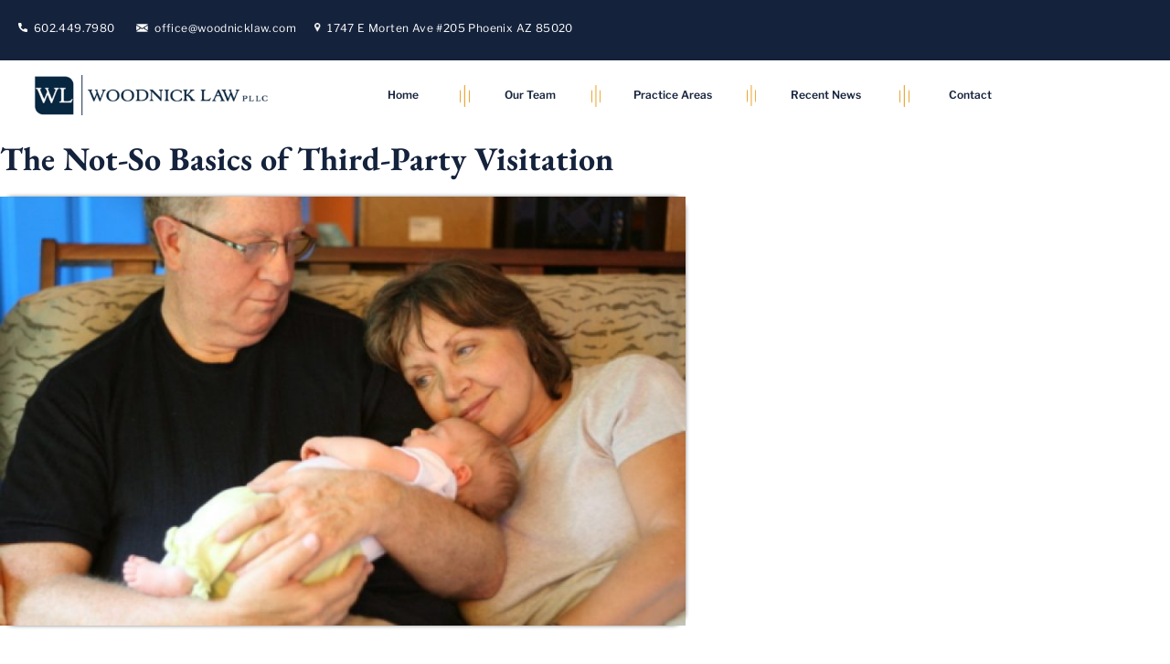

--- FILE ---
content_type: text/html; charset=UTF-8
request_url: https://woodnicklaw.com/the-not-so-basics-of-third-party-visitation/
body_size: 18889
content:
<!doctype html><html lang="en-US"><head><script data-no-optimize="1">var litespeed_docref=sessionStorage.getItem("litespeed_docref");litespeed_docref&&(Object.defineProperty(document,"referrer",{get:function(){return litespeed_docref}}),sessionStorage.removeItem("litespeed_docref"));</script> <meta charset="UTF-8"><meta name="viewport" content="width=device-width, initial-scale=1"><link rel="profile" href="https://gmpg.org/xfn/11"><title>The Not-So Basics of Third-Party Visitation &#8211; woodnicklaw.com</title><meta name='robots' content='max-image-preview:large' /><link rel='dns-prefetch' href='//www.googletagmanager.com' /><link rel="alternate" type="application/rss+xml" title="woodnicklaw.com &raquo; Feed" href="https://woodnicklaw.com/feed/" /><link rel="alternate" title="oEmbed (JSON)" type="application/json+oembed" href="https://woodnicklaw.com/wp-json/oembed/1.0/embed?url=https%3A%2F%2Fwoodnicklaw.com%2Fthe-not-so-basics-of-third-party-visitation%2F" /><link rel="alternate" title="oEmbed (XML)" type="text/xml+oembed" href="https://woodnicklaw.com/wp-json/oembed/1.0/embed?url=https%3A%2F%2Fwoodnicklaw.com%2Fthe-not-so-basics-of-third-party-visitation%2F&#038;format=xml" /><style id='wp-img-auto-sizes-contain-inline-css'>img:is([sizes=auto i],[sizes^="auto," i]){contain-intrinsic-size:3000px 1500px}
/*# sourceURL=wp-img-auto-sizes-contain-inline-css */</style><link data-optimized="2" rel="stylesheet" href="https://woodnicklaw.com/wp-content/litespeed/css/c39092b87223e4aa228a65f757147fe0.css?ver=b926d" /><style id='classic-theme-styles-inline-css'>/*! This file is auto-generated */
.wp-block-button__link{color:#fff;background-color:#32373c;border-radius:9999px;box-shadow:none;text-decoration:none;padding:calc(.667em + 2px) calc(1.333em + 2px);font-size:1.125em}.wp-block-file__button{background:#32373c;color:#fff;text-decoration:none}
/*# sourceURL=/wp-includes/css/classic-themes.min.css */</style><style id='global-styles-inline-css'>:root{--wp--preset--aspect-ratio--square: 1;--wp--preset--aspect-ratio--4-3: 4/3;--wp--preset--aspect-ratio--3-4: 3/4;--wp--preset--aspect-ratio--3-2: 3/2;--wp--preset--aspect-ratio--2-3: 2/3;--wp--preset--aspect-ratio--16-9: 16/9;--wp--preset--aspect-ratio--9-16: 9/16;--wp--preset--color--black: #000000;--wp--preset--color--cyan-bluish-gray: #abb8c3;--wp--preset--color--white: #ffffff;--wp--preset--color--pale-pink: #f78da7;--wp--preset--color--vivid-red: #cf2e2e;--wp--preset--color--luminous-vivid-orange: #ff6900;--wp--preset--color--luminous-vivid-amber: #fcb900;--wp--preset--color--light-green-cyan: #7bdcb5;--wp--preset--color--vivid-green-cyan: #00d084;--wp--preset--color--pale-cyan-blue: #8ed1fc;--wp--preset--color--vivid-cyan-blue: #0693e3;--wp--preset--color--vivid-purple: #9b51e0;--wp--preset--gradient--vivid-cyan-blue-to-vivid-purple: linear-gradient(135deg,rgb(6,147,227) 0%,rgb(155,81,224) 100%);--wp--preset--gradient--light-green-cyan-to-vivid-green-cyan: linear-gradient(135deg,rgb(122,220,180) 0%,rgb(0,208,130) 100%);--wp--preset--gradient--luminous-vivid-amber-to-luminous-vivid-orange: linear-gradient(135deg,rgb(252,185,0) 0%,rgb(255,105,0) 100%);--wp--preset--gradient--luminous-vivid-orange-to-vivid-red: linear-gradient(135deg,rgb(255,105,0) 0%,rgb(207,46,46) 100%);--wp--preset--gradient--very-light-gray-to-cyan-bluish-gray: linear-gradient(135deg,rgb(238,238,238) 0%,rgb(169,184,195) 100%);--wp--preset--gradient--cool-to-warm-spectrum: linear-gradient(135deg,rgb(74,234,220) 0%,rgb(151,120,209) 20%,rgb(207,42,186) 40%,rgb(238,44,130) 60%,rgb(251,105,98) 80%,rgb(254,248,76) 100%);--wp--preset--gradient--blush-light-purple: linear-gradient(135deg,rgb(255,206,236) 0%,rgb(152,150,240) 100%);--wp--preset--gradient--blush-bordeaux: linear-gradient(135deg,rgb(254,205,165) 0%,rgb(254,45,45) 50%,rgb(107,0,62) 100%);--wp--preset--gradient--luminous-dusk: linear-gradient(135deg,rgb(255,203,112) 0%,rgb(199,81,192) 50%,rgb(65,88,208) 100%);--wp--preset--gradient--pale-ocean: linear-gradient(135deg,rgb(255,245,203) 0%,rgb(182,227,212) 50%,rgb(51,167,181) 100%);--wp--preset--gradient--electric-grass: linear-gradient(135deg,rgb(202,248,128) 0%,rgb(113,206,126) 100%);--wp--preset--gradient--midnight: linear-gradient(135deg,rgb(2,3,129) 0%,rgb(40,116,252) 100%);--wp--preset--font-size--small: 13px;--wp--preset--font-size--medium: 20px;--wp--preset--font-size--large: 36px;--wp--preset--font-size--x-large: 42px;--wp--preset--spacing--20: 0.44rem;--wp--preset--spacing--30: 0.67rem;--wp--preset--spacing--40: 1rem;--wp--preset--spacing--50: 1.5rem;--wp--preset--spacing--60: 2.25rem;--wp--preset--spacing--70: 3.38rem;--wp--preset--spacing--80: 5.06rem;--wp--preset--shadow--natural: 6px 6px 9px rgba(0, 0, 0, 0.2);--wp--preset--shadow--deep: 12px 12px 50px rgba(0, 0, 0, 0.4);--wp--preset--shadow--sharp: 6px 6px 0px rgba(0, 0, 0, 0.2);--wp--preset--shadow--outlined: 6px 6px 0px -3px rgb(255, 255, 255), 6px 6px rgb(0, 0, 0);--wp--preset--shadow--crisp: 6px 6px 0px rgb(0, 0, 0);}:where(.is-layout-flex){gap: 0.5em;}:where(.is-layout-grid){gap: 0.5em;}body .is-layout-flex{display: flex;}.is-layout-flex{flex-wrap: wrap;align-items: center;}.is-layout-flex > :is(*, div){margin: 0;}body .is-layout-grid{display: grid;}.is-layout-grid > :is(*, div){margin: 0;}:where(.wp-block-columns.is-layout-flex){gap: 2em;}:where(.wp-block-columns.is-layout-grid){gap: 2em;}:where(.wp-block-post-template.is-layout-flex){gap: 1.25em;}:where(.wp-block-post-template.is-layout-grid){gap: 1.25em;}.has-black-color{color: var(--wp--preset--color--black) !important;}.has-cyan-bluish-gray-color{color: var(--wp--preset--color--cyan-bluish-gray) !important;}.has-white-color{color: var(--wp--preset--color--white) !important;}.has-pale-pink-color{color: var(--wp--preset--color--pale-pink) !important;}.has-vivid-red-color{color: var(--wp--preset--color--vivid-red) !important;}.has-luminous-vivid-orange-color{color: var(--wp--preset--color--luminous-vivid-orange) !important;}.has-luminous-vivid-amber-color{color: var(--wp--preset--color--luminous-vivid-amber) !important;}.has-light-green-cyan-color{color: var(--wp--preset--color--light-green-cyan) !important;}.has-vivid-green-cyan-color{color: var(--wp--preset--color--vivid-green-cyan) !important;}.has-pale-cyan-blue-color{color: var(--wp--preset--color--pale-cyan-blue) !important;}.has-vivid-cyan-blue-color{color: var(--wp--preset--color--vivid-cyan-blue) !important;}.has-vivid-purple-color{color: var(--wp--preset--color--vivid-purple) !important;}.has-black-background-color{background-color: var(--wp--preset--color--black) !important;}.has-cyan-bluish-gray-background-color{background-color: var(--wp--preset--color--cyan-bluish-gray) !important;}.has-white-background-color{background-color: var(--wp--preset--color--white) !important;}.has-pale-pink-background-color{background-color: var(--wp--preset--color--pale-pink) !important;}.has-vivid-red-background-color{background-color: var(--wp--preset--color--vivid-red) !important;}.has-luminous-vivid-orange-background-color{background-color: var(--wp--preset--color--luminous-vivid-orange) !important;}.has-luminous-vivid-amber-background-color{background-color: var(--wp--preset--color--luminous-vivid-amber) !important;}.has-light-green-cyan-background-color{background-color: var(--wp--preset--color--light-green-cyan) !important;}.has-vivid-green-cyan-background-color{background-color: var(--wp--preset--color--vivid-green-cyan) !important;}.has-pale-cyan-blue-background-color{background-color: var(--wp--preset--color--pale-cyan-blue) !important;}.has-vivid-cyan-blue-background-color{background-color: var(--wp--preset--color--vivid-cyan-blue) !important;}.has-vivid-purple-background-color{background-color: var(--wp--preset--color--vivid-purple) !important;}.has-black-border-color{border-color: var(--wp--preset--color--black) !important;}.has-cyan-bluish-gray-border-color{border-color: var(--wp--preset--color--cyan-bluish-gray) !important;}.has-white-border-color{border-color: var(--wp--preset--color--white) !important;}.has-pale-pink-border-color{border-color: var(--wp--preset--color--pale-pink) !important;}.has-vivid-red-border-color{border-color: var(--wp--preset--color--vivid-red) !important;}.has-luminous-vivid-orange-border-color{border-color: var(--wp--preset--color--luminous-vivid-orange) !important;}.has-luminous-vivid-amber-border-color{border-color: var(--wp--preset--color--luminous-vivid-amber) !important;}.has-light-green-cyan-border-color{border-color: var(--wp--preset--color--light-green-cyan) !important;}.has-vivid-green-cyan-border-color{border-color: var(--wp--preset--color--vivid-green-cyan) !important;}.has-pale-cyan-blue-border-color{border-color: var(--wp--preset--color--pale-cyan-blue) !important;}.has-vivid-cyan-blue-border-color{border-color: var(--wp--preset--color--vivid-cyan-blue) !important;}.has-vivid-purple-border-color{border-color: var(--wp--preset--color--vivid-purple) !important;}.has-vivid-cyan-blue-to-vivid-purple-gradient-background{background: var(--wp--preset--gradient--vivid-cyan-blue-to-vivid-purple) !important;}.has-light-green-cyan-to-vivid-green-cyan-gradient-background{background: var(--wp--preset--gradient--light-green-cyan-to-vivid-green-cyan) !important;}.has-luminous-vivid-amber-to-luminous-vivid-orange-gradient-background{background: var(--wp--preset--gradient--luminous-vivid-amber-to-luminous-vivid-orange) !important;}.has-luminous-vivid-orange-to-vivid-red-gradient-background{background: var(--wp--preset--gradient--luminous-vivid-orange-to-vivid-red) !important;}.has-very-light-gray-to-cyan-bluish-gray-gradient-background{background: var(--wp--preset--gradient--very-light-gray-to-cyan-bluish-gray) !important;}.has-cool-to-warm-spectrum-gradient-background{background: var(--wp--preset--gradient--cool-to-warm-spectrum) !important;}.has-blush-light-purple-gradient-background{background: var(--wp--preset--gradient--blush-light-purple) !important;}.has-blush-bordeaux-gradient-background{background: var(--wp--preset--gradient--blush-bordeaux) !important;}.has-luminous-dusk-gradient-background{background: var(--wp--preset--gradient--luminous-dusk) !important;}.has-pale-ocean-gradient-background{background: var(--wp--preset--gradient--pale-ocean) !important;}.has-electric-grass-gradient-background{background: var(--wp--preset--gradient--electric-grass) !important;}.has-midnight-gradient-background{background: var(--wp--preset--gradient--midnight) !important;}.has-small-font-size{font-size: var(--wp--preset--font-size--small) !important;}.has-medium-font-size{font-size: var(--wp--preset--font-size--medium) !important;}.has-large-font-size{font-size: var(--wp--preset--font-size--large) !important;}.has-x-large-font-size{font-size: var(--wp--preset--font-size--x-large) !important;}
:where(.wp-block-post-template.is-layout-flex){gap: 1.25em;}:where(.wp-block-post-template.is-layout-grid){gap: 1.25em;}
:where(.wp-block-term-template.is-layout-flex){gap: 1.25em;}:where(.wp-block-term-template.is-layout-grid){gap: 1.25em;}
:where(.wp-block-columns.is-layout-flex){gap: 2em;}:where(.wp-block-columns.is-layout-grid){gap: 2em;}
:root :where(.wp-block-pullquote){font-size: 1.5em;line-height: 1.6;}
/*# sourceURL=global-styles-inline-css */</style> <script type="litespeed/javascript" data-src="https://woodnicklaw.com/wp-includes/js/jquery/jquery.min.js" id="jquery-core-js"></script> 
 <script type="litespeed/javascript" data-src="https://www.googletagmanager.com/gtag/js?id=G-CGQF52ERY0" id="google_gtagjs-js"></script> <script id="google_gtagjs-js-after" type="litespeed/javascript">window.dataLayer=window.dataLayer||[];function gtag(){dataLayer.push(arguments)}
gtag("set","linker",{"domains":["woodnicklaw.com"]});gtag("js",new Date());gtag("set","developer_id.dZTNiMT",!0);gtag("config","G-CGQF52ERY0")</script> <link rel="https://api.w.org/" href="https://woodnicklaw.com/wp-json/" /><link rel="alternate" title="JSON" type="application/json" href="https://woodnicklaw.com/wp-json/wp/v2/posts/13546" /><link rel="EditURI" type="application/rsd+xml" title="RSD" href="https://woodnicklaw.com/xmlrpc.php?rsd" /><meta name="generator" content="WordPress 6.9" /><link rel="canonical" href="https://woodnicklaw.com/the-not-so-basics-of-third-party-visitation/" /><link rel='shortlink' href='https://woodnicklaw.com/?p=13546' /><meta name="generator" content="Site Kit by Google 1.170.0" /><meta name="generator" content="Elementor 3.34.1; features: additional_custom_breakpoints; settings: css_print_method-external, google_font-enabled, font_display-auto"><style>.e-con.e-parent:nth-of-type(n+4):not(.e-lazyloaded):not(.e-no-lazyload),
				.e-con.e-parent:nth-of-type(n+4):not(.e-lazyloaded):not(.e-no-lazyload) * {
					background-image: none !important;
				}
				@media screen and (max-height: 1024px) {
					.e-con.e-parent:nth-of-type(n+3):not(.e-lazyloaded):not(.e-no-lazyload),
					.e-con.e-parent:nth-of-type(n+3):not(.e-lazyloaded):not(.e-no-lazyload) * {
						background-image: none !important;
					}
				}
				@media screen and (max-height: 640px) {
					.e-con.e-parent:nth-of-type(n+2):not(.e-lazyloaded):not(.e-no-lazyload),
					.e-con.e-parent:nth-of-type(n+2):not(.e-lazyloaded):not(.e-no-lazyload) * {
						background-image: none !important;
					}
				}</style><link rel="icon" href="https://woodnicklaw.com/wp-content/uploads/2021/06/favicon-150x150.png" sizes="32x32" /><link rel="icon" href="https://woodnicklaw.com/wp-content/uploads/2021/06/favicon.png" sizes="192x192" /><link rel="apple-touch-icon" href="https://woodnicklaw.com/wp-content/uploads/2021/06/favicon.png" /><meta name="msapplication-TileImage" content="https://woodnicklaw.com/wp-content/uploads/2021/06/favicon.png" /></head><body class="wp-singular post-template-default single single-post postid-13546 single-format-standard wp-theme-hello-elementor elementor-default elementor-kit-5 elementor-page-13575"><a class="skip-link screen-reader-text" href="#content">Skip to content</a><header data-elementor-type="header" data-elementor-id="264" class="elementor elementor-264 elementor-location-header" data-elementor-post-type="elementor_library"><section class="elementor-section elementor-top-section elementor-element elementor-element-e664045 elementor-hidden-phone elementor-reverse-tablet elementor-reverse-mobile elementor-section-boxed elementor-section-height-default elementor-section-height-default" data-id="e664045" data-element_type="section" data-settings="{&quot;background_background&quot;:&quot;classic&quot;}"><div class="elementor-container elementor-column-gap-default"><div class="elementor-column elementor-col-100 elementor-top-column elementor-element elementor-element-56f9af6" data-id="56f9af6" data-element_type="column"><div class="elementor-widget-wrap elementor-element-populated"><section class="elementor-section elementor-inner-section elementor-element elementor-element-28637f3 elementor-section-boxed elementor-section-height-default elementor-section-height-default" data-id="28637f3" data-element_type="section"><div class="elementor-container elementor-column-gap-default"><div class="elementor-column elementor-col-50 elementor-inner-column elementor-element elementor-element-8a9bcfe elementor-hidden-phone" data-id="8a9bcfe" data-element_type="column"><div class="elementor-widget-wrap elementor-element-populated"><div class="elementor-element elementor-element-2b69151 elementor-widget elementor-widget-text-editor" data-id="2b69151" data-element_type="widget" data-widget_type="text-editor.default"><div class="elementor-widget-container"><p><img data-lazyloaded="1" src="[data-uri]" class="alignnone wp-image-224" data-src="https://woodnicklaw.com/wp-content/uploads/2021/07/PhoneIcon.png" alt="" width="10" height="10" />  602.449.7980       <img data-lazyloaded="1" src="[data-uri]" class="alignnone wp-image-223" data-src="https://woodnicklaw.com/wp-content/uploads/2021/07/MailIcon.png" alt="" width="13" height="9" />  <a href="/cdn-cgi/l/email-protection" class="__cf_email__" data-cfemail="523d34343b313712253d3d363c3b31393e33257c313d3f">[email&#160;protected]</a>      <img data-lazyloaded="1" src="[data-uri]" class="alignnone wp-image-13638" data-src="https://woodnicklaw.com/wp-content/uploads/2021/07/Location.png" alt="" width="7" height="10" data-wp-editing="1" />  1747 E Morten Ave #205 Phoenix AZ 85020</p></div></div></div></div><div class="elementor-column elementor-col-50 elementor-inner-column elementor-element elementor-element-d072fee" data-id="d072fee" data-element_type="column"><div class="elementor-widget-wrap"></div></div></div></section></div></div></div></section><section class="elementor-section elementor-top-section elementor-element elementor-element-6921a97 elementor-hidden-tablet elementor-hidden-mobile elementor-section-boxed elementor-section-height-default elementor-section-height-default" data-id="6921a97" data-element_type="section" data-settings="{&quot;background_background&quot;:&quot;classic&quot;,&quot;sticky&quot;:&quot;top&quot;,&quot;sticky_on&quot;:[&quot;desktop&quot;],&quot;sticky_offset&quot;:0,&quot;sticky_effects_offset&quot;:0,&quot;sticky_anchor_link_offset&quot;:0}"><div class="elementor-container elementor-column-gap-default"><div class="elementor-column elementor-col-10 elementor-top-column elementor-element elementor-element-3cef816" data-id="3cef816" data-element_type="column"><div class="elementor-widget-wrap elementor-element-populated"><div class="elementor-element elementor-element-244cf8e animated-fast elementor-widget elementor-widget-image" data-id="244cf8e" data-element_type="widget" data-settings="{&quot;_animation&quot;:&quot;none&quot;}" data-widget_type="image.default"><div class="elementor-widget-container">
<a href="/home/">
<img data-lazyloaded="1" src="[data-uri]" loading="lazy" width="800" height="132" data-src="https://woodnicklaw.com/wp-content/uploads/2021/07/Logo@2x.png" class="attachment-large size-large wp-image-186" alt="" data-srcset="https://woodnicklaw.com/wp-content/uploads/2021/07/Logo@2x.png 822w, https://woodnicklaw.com/wp-content/uploads/2021/07/Logo@2x-300x50.png 300w, https://woodnicklaw.com/wp-content/uploads/2021/07/Logo@2x-768x127.png 768w" data-sizes="(max-width: 800px) 100vw, 800px" />								</a></div></div></div></div><div class="elementor-column elementor-col-10 elementor-top-column elementor-element elementor-element-38be3c4" data-id="38be3c4" data-element_type="column"><div class="elementor-widget-wrap elementor-element-populated"><div class="elementor-element elementor-element-f9770bc animated-fast elementor-widget elementor-widget-text-editor" data-id="f9770bc" data-element_type="widget" data-settings="{&quot;_animation&quot;:&quot;none&quot;}" data-widget_type="text-editor.default"><div class="elementor-widget-container"><div class="dropdown">
<button class="dropbtn"><a href="/home/">Home</a></button><div class="dropdown-content"></div></div></div></div></div></div><div class="elementor-column elementor-col-10 elementor-top-column elementor-element elementor-element-ae2e2ad" data-id="ae2e2ad" data-element_type="column"><div class="elementor-widget-wrap elementor-element-populated"><div class="elementor-element elementor-element-828c97a elementor-widget elementor-widget-image" data-id="828c97a" data-element_type="widget" data-widget_type="image.default"><div class="elementor-widget-container">
<img data-lazyloaded="1" src="[data-uri]" loading="lazy" width="43" height="101" data-src="https://woodnicklaw.com/wp-content/uploads/2021/07/Separator@2x.png" class="attachment-large size-large wp-image-167" alt="" /></div></div></div></div><div class="elementor-column elementor-col-10 elementor-top-column elementor-element elementor-element-3d89d82" data-id="3d89d82" data-element_type="column"><div class="elementor-widget-wrap elementor-element-populated"><div class="elementor-element elementor-element-b20c041 practicecareas elementor-widget elementor-widget-text-editor" data-id="b20c041" data-element_type="widget" data-widget_type="text-editor.default"><div class="elementor-widget-container"><div class="dropdown"><button class="dropbtn"><a href="/our-team/">Our Team</a></button><div class="dropdown-content"><a href="/our-team/gregg-woodnick">Gregg Woodnick</a><a href="/our-team/leslie-a-satterlee/">Leslie A. Satterlee</a>
<a href="/our-team/kaci-bowman/">Kaci Bowman</a>
<a href="/our-team/brad-tenbrook/">Brad TenBrook</a>
<a href="/our-team/deandra-arena/">Deandra Arena</a>
<a href="/our-team/markus-w-risinger/">Markus Risinger</a>
<a href="/our-team/isabel-ranney/">Isabel Ranney</a></div></div></div></div></div></div><div class="elementor-column elementor-col-10 elementor-top-column elementor-element elementor-element-788509e" data-id="788509e" data-element_type="column"><div class="elementor-widget-wrap elementor-element-populated"><div class="elementor-element elementor-element-c0ee241 elementor-widget elementor-widget-image" data-id="c0ee241" data-element_type="widget" data-widget_type="image.default"><div class="elementor-widget-container">
<img data-lazyloaded="1" src="[data-uri]" loading="lazy" width="43" height="101" data-src="https://woodnicklaw.com/wp-content/uploads/2021/07/Separator@2x.png" class="attachment-large size-large wp-image-167" alt="" /></div></div></div></div><div class="elementor-column elementor-col-10 elementor-top-column elementor-element elementor-element-ae39542" data-id="ae39542" data-element_type="column"><div class="elementor-widget-wrap elementor-element-populated"><div class="elementor-element elementor-element-2c09da8 practicecareas elementor-widget elementor-widget-text-editor" data-id="2c09da8" data-element_type="widget" data-widget_type="text-editor.default"><div class="elementor-widget-container"><div class="dropdown"><button class="dropbtn"><a href="/practice-areas/">Practice Areas</a></button><div class="dropdown-content"><a href="/practice-areas/divorce/">Divorce</a><br /><a href="/practice-areas/child-protective-services-department-of-child-safety/">Child Protective Services &amp; Department of Child Safety</a><br /><a href="/practice-areas/concurrent-family-juvenile-criminal-cases/">Concurrent Family/Juvenile/Criminal Cases</a><br /><a href="/practice-areas/consulting-and-crisis-management">Consultation Services</a><br /><a href="/practice-areas/criminal-defense/">Criminal Defense</a><br /><a href="/practice-areas/domestic-partnership-same-sex-marriage/">Domestic Partnership/Same-Sex Marriage</a><br /><a href="/practice-areas/grandparent-third-party-visitation/">Grandparent/Third-Party Visitation</a><br /><a href="/practice-areas/juvenile-crimes/">Juvenile Crimes</a><br /><a href="/practice-areas/professional-licensure/">Professional Licensure</a><br /><a href="/practice-areas/community/">Community</a></div></div></div></div></div></div><div class="elementor-column elementor-col-10 elementor-top-column elementor-element elementor-element-afc7625" data-id="afc7625" data-element_type="column"><div class="elementor-widget-wrap elementor-element-populated"><div class="elementor-element elementor-element-7acd61f elementor-widget elementor-widget-image" data-id="7acd61f" data-element_type="widget" data-widget_type="image.default"><div class="elementor-widget-container">
<img data-lazyloaded="1" src="[data-uri]" loading="lazy" width="43" height="101" data-src="https://woodnicklaw.com/wp-content/uploads/2021/07/Separator@2x.png" class="attachment-large size-large wp-image-167" alt="" /></div></div></div></div><div class="elementor-column elementor-col-10 elementor-top-column elementor-element elementor-element-9e4d7c9" data-id="9e4d7c9" data-element_type="column"><div class="elementor-widget-wrap elementor-element-populated"><div class="elementor-element elementor-element-6bda0d1 practicecareas elementor-widget elementor-widget-text-editor" data-id="6bda0d1" data-element_type="widget" data-widget_type="text-editor.default"><div class="elementor-widget-container"><div class="dropdown"><button class="dropbtn"><a href="/recent-news/">Recent News</a></button><div class="dropdown-content"><a href="/recent-news/articles/">Articles</a>
<a href="/recent-news/news/">News</a><a href="/recent-news/public-decisions/">Public Decisions</a><a href="/recent-news/community-involvement/">Community Involvement</a></div></div></div></div></div></div><div class="elementor-column elementor-col-10 elementor-top-column elementor-element elementor-element-7d5ceb1" data-id="7d5ceb1" data-element_type="column"><div class="elementor-widget-wrap elementor-element-populated"><div class="elementor-element elementor-element-44efa6a elementor-widget elementor-widget-image" data-id="44efa6a" data-element_type="widget" data-widget_type="image.default"><div class="elementor-widget-container">
<img data-lazyloaded="1" src="[data-uri]" loading="lazy" width="43" height="101" data-src="https://woodnicklaw.com/wp-content/uploads/2021/07/Separator@2x.png" class="attachment-large size-large wp-image-167" alt="" /></div></div></div></div><div class="elementor-column elementor-col-10 elementor-top-column elementor-element elementor-element-8852516" data-id="8852516" data-element_type="column"><div class="elementor-widget-wrap elementor-element-populated"><div class="elementor-element elementor-element-8a1e3e8 practicecareas elementor-widget elementor-widget-text-editor" data-id="8a1e3e8" data-element_type="widget" data-widget_type="text-editor.default"><div class="elementor-widget-container"><div class="dropdown"><button class="dropbtn"><a href="/contact/">Contact</a></button><div class="dropdown-content"></div></div></div></div></div></div></div></section><section class="elementor-section elementor-top-section elementor-element elementor-element-0663078 elementor-hidden-desktop elementor-section-boxed elementor-section-height-default elementor-section-height-default elementor-invisible" data-id="0663078" data-element_type="section" data-settings="{&quot;background_background&quot;:&quot;classic&quot;,&quot;sticky&quot;:&quot;top&quot;,&quot;sticky_on&quot;:[&quot;tablet&quot;,&quot;mobile&quot;],&quot;animation&quot;:&quot;fadeIn&quot;,&quot;sticky_offset&quot;:0,&quot;sticky_effects_offset&quot;:0,&quot;sticky_anchor_link_offset&quot;:0}"><div class="elementor-container elementor-column-gap-default"><div class="elementor-column elementor-col-50 elementor-top-column elementor-element elementor-element-4f362e0" data-id="4f362e0" data-element_type="column"><div class="elementor-widget-wrap elementor-element-populated"><div class="elementor-element elementor-element-e59b11d elementor-widget elementor-widget-image" data-id="e59b11d" data-element_type="widget" data-widget_type="image.default"><div class="elementor-widget-container">
<a href="/home/">
<img data-lazyloaded="1" src="[data-uri]" loading="lazy" width="822" height="136" data-src="https://woodnicklaw.com/wp-content/uploads/2021/07/Logo@2x.png" class="attachment-full size-full wp-image-186" alt="" data-srcset="https://woodnicklaw.com/wp-content/uploads/2021/07/Logo@2x.png 822w, https://woodnicklaw.com/wp-content/uploads/2021/07/Logo@2x-300x50.png 300w, https://woodnicklaw.com/wp-content/uploads/2021/07/Logo@2x-768x127.png 768w" data-sizes="(max-width: 822px) 100vw, 822px" />								</a></div></div></div></div><div class="elementor-column elementor-col-50 elementor-top-column elementor-element elementor-element-9e12aa9" data-id="9e12aa9" data-element_type="column"><div class="elementor-widget-wrap elementor-element-populated"><div class="elementor-element elementor-element-037fcdc elementor-nav-menu--stretch elementor-nav-menu--dropdown-tablet elementor-nav-menu__text-align-aside elementor-nav-menu--toggle elementor-nav-menu--burger elementor-widget elementor-widget-nav-menu" data-id="037fcdc" data-element_type="widget" data-settings="{&quot;full_width&quot;:&quot;stretch&quot;,&quot;layout&quot;:&quot;horizontal&quot;,&quot;submenu_icon&quot;:{&quot;value&quot;:&quot;&lt;i class=\&quot;fas fa-caret-down\&quot; aria-hidden=\&quot;true\&quot;&gt;&lt;\/i&gt;&quot;,&quot;library&quot;:&quot;fa-solid&quot;},&quot;toggle&quot;:&quot;burger&quot;}" data-widget_type="nav-menu.default"><div class="elementor-widget-container"><nav aria-label="Menu" class="elementor-nav-menu--main elementor-nav-menu__container elementor-nav-menu--layout-horizontal e--pointer-underline e--animation-fade"><ul id="menu-1-037fcdc" class="elementor-nav-menu"><li class="menu-item menu-item-type-post_type menu-item-object-page menu-item-home menu-item-381"><a href="https://woodnicklaw.com/" class="elementor-item">Home</a></li><li class="menu-item menu-item-type-post_type menu-item-object-page menu-item-has-children menu-item-383"><a href="https://woodnicklaw.com/our-team/" class="elementor-item">Our Team</a><ul class="sub-menu elementor-nav-menu--dropdown"><li class="menu-item menu-item-type-post_type menu-item-object-page menu-item-14612"><a href="https://woodnicklaw.com/our-team/gregg-woodnick/" class="elementor-sub-item">Gregg Woodnick</a></li><li class="menu-item menu-item-type-post_type menu-item-object-page menu-item-14609"><a href="https://woodnicklaw.com/our-team/leslie-a-satterlee/" class="elementor-sub-item">Leslie A. Satterlee</a></li><li class="menu-item menu-item-type-post_type menu-item-object-page menu-item-14610"><a href="https://woodnicklaw.com/our-team/kaci-bowman/" class="elementor-sub-item">Kaci Bowman</a></li><li class="menu-item menu-item-type-post_type menu-item-object-page menu-item-14608"><a href="https://woodnicklaw.com/our-team/brad-tenbrook/" class="elementor-sub-item">Brad TenBrook</a></li><li class="menu-item menu-item-type-post_type menu-item-object-page menu-item-14607"><a href="https://woodnicklaw.com/our-team/deandra-arena/" class="elementor-sub-item">Deandra Arena</a></li><li class="menu-item menu-item-type-post_type menu-item-object-page menu-item-14611"><a href="https://woodnicklaw.com/our-team/markus-w-risinger/" class="elementor-sub-item">Markus W. Risinger</a></li><li class="menu-item menu-item-type-post_type menu-item-object-page menu-item-15275"><a href="https://woodnicklaw.com/our-team/isabel-ranney/" class="elementor-sub-item">Isabel Ranney</a></li></ul></li><li class="menu-item menu-item-type-post_type menu-item-object-page menu-item-has-children menu-item-384"><a href="https://woodnicklaw.com/practice-areas/" class="elementor-item">Practice Areas</a><ul class="sub-menu elementor-nav-menu--dropdown"><li class="menu-item menu-item-type-post_type menu-item-object-page menu-item-13714"><a href="https://woodnicklaw.com/practice-areas/divorce/" class="elementor-sub-item">Divorce</a></li><li class="menu-item menu-item-type-post_type menu-item-object-page menu-item-13713"><a href="https://woodnicklaw.com/practice-areas/child-protective-services-department-of-child-safety/" class="elementor-sub-item">Child Protective Services &#038; Department of Child Safety</a></li><li class="menu-item menu-item-type-post_type menu-item-object-page menu-item-13712"><a href="https://woodnicklaw.com/practice-areas/concurrent-family-juvenile-criminal-cases/" class="elementor-sub-item">Concurrent Family/Juvenile/Criminal Cases</a></li><li class="menu-item menu-item-type-post_type menu-item-object-page menu-item-13711"><a href="https://woodnicklaw.com/practice-areas/consulting-and-crisis-management/" class="elementor-sub-item">Consultation Services</a></li><li class="menu-item menu-item-type-post_type menu-item-object-page menu-item-13710"><a href="https://woodnicklaw.com/practice-areas/criminal-defense/" class="elementor-sub-item">Criminal Defense</a></li><li class="menu-item menu-item-type-post_type menu-item-object-page menu-item-13709"><a href="https://woodnicklaw.com/practice-areas/domestic-partnership-same-sex-marriage/" class="elementor-sub-item">Domestic Partnership/Same-Sex Marriage</a></li><li class="menu-item menu-item-type-post_type menu-item-object-page menu-item-13708"><a href="https://woodnicklaw.com/practice-areas/grandparent-third-party-visitation/" class="elementor-sub-item">Grandparent/Third-Party Visitation</a></li><li class="menu-item menu-item-type-post_type menu-item-object-page menu-item-13707"><a href="https://woodnicklaw.com/practice-areas/juvenile-crimes/" class="elementor-sub-item">Juvenile Crimes</a></li><li class="menu-item menu-item-type-post_type menu-item-object-page menu-item-13706"><a href="https://woodnicklaw.com/practice-areas/professional-licensure/" class="elementor-sub-item">Professional Licensure</a></li><li class="menu-item menu-item-type-post_type menu-item-object-page menu-item-13705"><a href="https://woodnicklaw.com/practice-areas/community/" class="elementor-sub-item">Community</a></li></ul></li><li class="menu-item menu-item-type-post_type menu-item-object-page menu-item-382"><a href="https://woodnicklaw.com/get-in-touch/" class="elementor-item">Contact</a></li><li class="menu-item menu-item-type-post_type menu-item-object-page menu-item-has-children menu-item-14221"><a href="https://woodnicklaw.com/recent-news/" class="elementor-item">Recent News</a><ul class="sub-menu elementor-nav-menu--dropdown"><li class="menu-item menu-item-type-post_type menu-item-object-page menu-item-14225"><a href="https://woodnicklaw.com/recent-news/articles/" class="elementor-sub-item">Articles</a></li><li class="menu-item menu-item-type-post_type menu-item-object-page menu-item-14224"><a href="https://woodnicklaw.com/recent-news/news/" class="elementor-sub-item">News</a></li><li class="menu-item menu-item-type-post_type menu-item-object-page menu-item-14223"><a href="https://woodnicklaw.com/recent-news/public-decisions/" class="elementor-sub-item">Public Decisions</a></li><li class="menu-item menu-item-type-post_type menu-item-object-page menu-item-15277"><a href="https://woodnicklaw.com/recent-news/community-involvement/" class="elementor-sub-item">Community Involvement</a></li></ul></li></ul></nav><div class="elementor-menu-toggle" role="button" tabindex="0" aria-label="Menu Toggle" aria-expanded="false">
<i aria-hidden="true" role="presentation" class="elementor-menu-toggle__icon--open eicon-menu-bar"></i><i aria-hidden="true" role="presentation" class="elementor-menu-toggle__icon--close eicon-close"></i></div><nav class="elementor-nav-menu--dropdown elementor-nav-menu__container" aria-hidden="true"><ul id="menu-2-037fcdc" class="elementor-nav-menu"><li class="menu-item menu-item-type-post_type menu-item-object-page menu-item-home menu-item-381"><a href="https://woodnicklaw.com/" class="elementor-item" tabindex="-1">Home</a></li><li class="menu-item menu-item-type-post_type menu-item-object-page menu-item-has-children menu-item-383"><a href="https://woodnicklaw.com/our-team/" class="elementor-item" tabindex="-1">Our Team</a><ul class="sub-menu elementor-nav-menu--dropdown"><li class="menu-item menu-item-type-post_type menu-item-object-page menu-item-14612"><a href="https://woodnicklaw.com/our-team/gregg-woodnick/" class="elementor-sub-item" tabindex="-1">Gregg Woodnick</a></li><li class="menu-item menu-item-type-post_type menu-item-object-page menu-item-14609"><a href="https://woodnicklaw.com/our-team/leslie-a-satterlee/" class="elementor-sub-item" tabindex="-1">Leslie A. Satterlee</a></li><li class="menu-item menu-item-type-post_type menu-item-object-page menu-item-14610"><a href="https://woodnicklaw.com/our-team/kaci-bowman/" class="elementor-sub-item" tabindex="-1">Kaci Bowman</a></li><li class="menu-item menu-item-type-post_type menu-item-object-page menu-item-14608"><a href="https://woodnicklaw.com/our-team/brad-tenbrook/" class="elementor-sub-item" tabindex="-1">Brad TenBrook</a></li><li class="menu-item menu-item-type-post_type menu-item-object-page menu-item-14607"><a href="https://woodnicklaw.com/our-team/deandra-arena/" class="elementor-sub-item" tabindex="-1">Deandra Arena</a></li><li class="menu-item menu-item-type-post_type menu-item-object-page menu-item-14611"><a href="https://woodnicklaw.com/our-team/markus-w-risinger/" class="elementor-sub-item" tabindex="-1">Markus W. Risinger</a></li><li class="menu-item menu-item-type-post_type menu-item-object-page menu-item-15275"><a href="https://woodnicklaw.com/our-team/isabel-ranney/" class="elementor-sub-item" tabindex="-1">Isabel Ranney</a></li></ul></li><li class="menu-item menu-item-type-post_type menu-item-object-page menu-item-has-children menu-item-384"><a href="https://woodnicklaw.com/practice-areas/" class="elementor-item" tabindex="-1">Practice Areas</a><ul class="sub-menu elementor-nav-menu--dropdown"><li class="menu-item menu-item-type-post_type menu-item-object-page menu-item-13714"><a href="https://woodnicklaw.com/practice-areas/divorce/" class="elementor-sub-item" tabindex="-1">Divorce</a></li><li class="menu-item menu-item-type-post_type menu-item-object-page menu-item-13713"><a href="https://woodnicklaw.com/practice-areas/child-protective-services-department-of-child-safety/" class="elementor-sub-item" tabindex="-1">Child Protective Services &#038; Department of Child Safety</a></li><li class="menu-item menu-item-type-post_type menu-item-object-page menu-item-13712"><a href="https://woodnicklaw.com/practice-areas/concurrent-family-juvenile-criminal-cases/" class="elementor-sub-item" tabindex="-1">Concurrent Family/Juvenile/Criminal Cases</a></li><li class="menu-item menu-item-type-post_type menu-item-object-page menu-item-13711"><a href="https://woodnicklaw.com/practice-areas/consulting-and-crisis-management/" class="elementor-sub-item" tabindex="-1">Consultation Services</a></li><li class="menu-item menu-item-type-post_type menu-item-object-page menu-item-13710"><a href="https://woodnicklaw.com/practice-areas/criminal-defense/" class="elementor-sub-item" tabindex="-1">Criminal Defense</a></li><li class="menu-item menu-item-type-post_type menu-item-object-page menu-item-13709"><a href="https://woodnicklaw.com/practice-areas/domestic-partnership-same-sex-marriage/" class="elementor-sub-item" tabindex="-1">Domestic Partnership/Same-Sex Marriage</a></li><li class="menu-item menu-item-type-post_type menu-item-object-page menu-item-13708"><a href="https://woodnicklaw.com/practice-areas/grandparent-third-party-visitation/" class="elementor-sub-item" tabindex="-1">Grandparent/Third-Party Visitation</a></li><li class="menu-item menu-item-type-post_type menu-item-object-page menu-item-13707"><a href="https://woodnicklaw.com/practice-areas/juvenile-crimes/" class="elementor-sub-item" tabindex="-1">Juvenile Crimes</a></li><li class="menu-item menu-item-type-post_type menu-item-object-page menu-item-13706"><a href="https://woodnicklaw.com/practice-areas/professional-licensure/" class="elementor-sub-item" tabindex="-1">Professional Licensure</a></li><li class="menu-item menu-item-type-post_type menu-item-object-page menu-item-13705"><a href="https://woodnicklaw.com/practice-areas/community/" class="elementor-sub-item" tabindex="-1">Community</a></li></ul></li><li class="menu-item menu-item-type-post_type menu-item-object-page menu-item-382"><a href="https://woodnicklaw.com/get-in-touch/" class="elementor-item" tabindex="-1">Contact</a></li><li class="menu-item menu-item-type-post_type menu-item-object-page menu-item-has-children menu-item-14221"><a href="https://woodnicklaw.com/recent-news/" class="elementor-item" tabindex="-1">Recent News</a><ul class="sub-menu elementor-nav-menu--dropdown"><li class="menu-item menu-item-type-post_type menu-item-object-page menu-item-14225"><a href="https://woodnicklaw.com/recent-news/articles/" class="elementor-sub-item" tabindex="-1">Articles</a></li><li class="menu-item menu-item-type-post_type menu-item-object-page menu-item-14224"><a href="https://woodnicklaw.com/recent-news/news/" class="elementor-sub-item" tabindex="-1">News</a></li><li class="menu-item menu-item-type-post_type menu-item-object-page menu-item-14223"><a href="https://woodnicklaw.com/recent-news/public-decisions/" class="elementor-sub-item" tabindex="-1">Public Decisions</a></li><li class="menu-item menu-item-type-post_type menu-item-object-page menu-item-15277"><a href="https://woodnicklaw.com/recent-news/community-involvement/" class="elementor-sub-item" tabindex="-1">Community Involvement</a></li></ul></li></ul></nav></div></div></div></div></div></section></header><div data-elementor-type="single-post" data-elementor-id="13575" class="elementor elementor-13575 elementor-location-single post-13546 post type-post status-publish format-standard has-post-thumbnail hentry category-blog tag-adoption tag-arizona-family-law tag-arizona-family-law-attorney tag-family-law tag-grandparents-rights tag-third-party tag-third-party-visitation tag-visitation" data-elementor-post-type="elementor_library"><section class="elementor-section elementor-top-section elementor-element elementor-element-b021873 elementor-section-boxed elementor-section-height-default elementor-section-height-default" data-id="b021873" data-element_type="section"><div class="elementor-container elementor-column-gap-default"><div class="elementor-column elementor-col-100 elementor-top-column elementor-element elementor-element-3fb7c939" data-id="3fb7c939" data-element_type="column"><div class="elementor-widget-wrap elementor-element-populated"><div class="elementor-element elementor-element-58db3d0 elementor-widget elementor-widget-heading" data-id="58db3d0" data-element_type="widget" data-widget_type="heading.default"><div class="elementor-widget-container"><h2 class="elementor-heading-title elementor-size-default">The Not-So Basics of Third-Party Visitation</h2></div></div><div class="elementor-element elementor-element-1fccc2f3 elementor-widget elementor-widget-theme-post-featured-image elementor-widget-image" data-id="1fccc2f3" data-element_type="widget" data-widget_type="theme-post-featured-image.default"><div class="elementor-widget-container">
<img data-lazyloaded="1" src="[data-uri]" width="800" height="500" data-src="https://woodnicklaw.com/wp-content/uploads/elementor/thumbs/6090070996_00768d1b5b_c-e1621630187164-pb8hpw68g2k62relcdbolgy1zk9mr81gavn6d8kjgo.jpg" title="grandparents | Katie Whitney" alt="grandparents | Katie Whitney" loading="lazy" /></div></div><div class="elementor-element elementor-element-3fc8ed32 elementor-widget elementor-widget-spacer" data-id="3fc8ed32" data-element_type="widget" data-widget_type="spacer.default"><div class="elementor-widget-container"><div class="elementor-spacer"><div class="elementor-spacer-inner"></div></div></div></div><div class="elementor-element elementor-element-6fb9df28 elementor-widget elementor-widget-theme-post-content" data-id="6fb9df28" data-element_type="widget" data-widget_type="theme-post-content.default"><div class="elementor-widget-container"><p>By <a href="https://woodnicklaw.com/markus-risinger">Markus Risinger</a> and Isabel Ranney</p><p>A person’s right to parent their children is a fundamental right under the 14th Amendment of the Constitution. The only way to completely dissolve a parent’s fundamental right to parent in Arizona is through severance. Visitation, however, permits a third party to be awarded time with the children if they meet certain criteria. In Arizona, a third party is a non-parent, such as a grandparent, non-legal parent, or great-grandparent.</p><p>Under Arizona’s third-party rights statute, A.R.S. § 25-409, a non-parent can petition for visitation if one of the parents is deceased or missing for at least three months, the child was born out of wedlock, or the parents are divorced or divorcing at the time the petition is filed. The parents must be divorced for three months before a petition for grandparents visitation can be filed. If the child’s parents are still married, a grandparent or other interested third party may not petition for third-party visitation. Moreover, under A.R.S. § 25-409(H), an adopted child cannot be subjected to a petition for visitation, unless the adoption is by the child’s stepparent [1].</p><p>In addition to filing a petition for third party visitation, the petitioner must provide a verified affidavit confirming the petition is truthful and include details supporting their claim. The petitioner must give notice to the children’s legal parents or guardian, any third party with existing legal decision-making over the child, and any person or agency with physical custody or legal authority over the child. Any additional person or agency that was previously involved in the action must also be notified. The notice requirement can be a problematic logistical hurdle to perfecting a visitation petition.</p><p>When determining whether to grant third party visitation, courts give “special weight” to the parent’s opinion about what serves their child’s best interests. A.R.S. § 25-409(E). Because fit parents have a fundamental interest in determining how their child is raised, courts are less inclined to grant third party visitation. (A parent may be deemed unfit under A.R.S. § 25-409(A) if they have a history of domestic violence, child abuse, illegal drug use, etc.).</p><p>In addition to giving special weight to the parent’s opinion, the court must also consider all relevant factors. These factors include, but are not limited to, the historical relationship between the child and third party, the motive of the third party, the motive of the person objecting to visitation, the amount of visitation time requested, and any negative impact visitation may have on the child’s routine. If one or both parents are deceased, the court will consider the benefits of maintaining an extended family relationship.</p><p>In <em>Goodman v. Forsen</em>, the Arizona Court of Appeals attempted to define “special weight.” The court declared that the third party seeking visitation would have to prove significant detriment to child unless third-party visitation was awarded [2]. However, the Arizona Supreme Court recently rejected the significant detriment test from <em>Goodman </em>[3]. In <em>In re Marriage of Friedman</em>, the child’s parents, who were divorced, disagreed on whether the paternal grandparents’ visitation would be in their child’s best interest. The Court held that, when two parents disagree on visitation, the special weight typically given to their opinions is offset, and the best interests test is applied. Although there is no current definition of special weight, these two cases suggest courts view the standard as falling in somewhere between the low standard of the best interests test and the high standard of significant detriment [4].</p><p>Obtaining third-party visitation is far more difficult than it may seem at first glance. It can be frustrating to go through the process, particularly when the parents object to visitation or if the child was adopted. Therefore, it is important for those seeking third-party visitation to be aware of the factors they must meet and the obstacles they may face in their pursuit.</p><hr class="wp-block-separator is-style-wide"/><p>[1] In adoption cases, the child is treated as if born in lawful wedlock to the adopting parents. However, suppose only one parent legally adopts the child. In that case, the court view the adopting parent as the legal parent-their spouse has no legal relationship to the child unless they also adopt This is true regardless of whether the parents are married. <em>See Thomas v. Thomas</em>, 203 Ariz. 34 (App. 2002). In terms of visitation, this means that the third party may not receive “parenting time” akin to what a parent would enjoy. <em>Id.</em>;<em> see also Sheets v. Mead</em>, 238 Ariz. 55 (App. 2015) (holding an adopted child cannot be subjected to visitation because the court views the adopting parent as married to a fictitious person; thus, they are not subject to a petition for third party visitation). An existing third-party visitation order is not terminated if the adoption is by a stepparent.</p><p>[2] <em>Goodman v. Forsen</em>, 239 Ariz. 110 (App. 2016)</p><p>[3] <em>In re Marriage of Friedman</em>, 244 Ariz. 111 (2018).</p><p>[4] <em>See Troxel v. Granville</em>, 530 U.S. 57 (2000) (holding that it is unconstitutional to presume that fit parents act in the best interests of their children).</p><hr class="wp-block-separator is-style-wide"/><p><em><a href="https://woodnicklaw.com/markus-risinger">Markus Risinger</a>&nbsp;joined Woodnick Law as a law clerk in 2012. Markus graduated cum laude from the Sandra Day O’Connor College of Law at Arizona State University.</em></p><p><em>Isabel Ranney is currently working at Woodnick Law as a law clerk and is in her second year of law school at Sandra Day O’Connor College of Law at Arizona State University.</em></p></div></div><div class="elementor-element elementor-element-d33edd5 elementor-widget elementor-widget-heading" data-id="d33edd5" data-element_type="widget" data-widget_type="heading.default"><div class="elementor-widget-container"><h2 class="elementor-heading-title elementor-size-default">More To Explore</h2></div></div><div class="elementor-element elementor-element-6b97ce84 elementor-grid-2 elementor-posts--align-center elementor-grid-tablet-2 elementor-grid-mobile-1 elementor-posts--thumbnail-top elementor-card-shadow-yes elementor-posts__hover-gradient elementor-widget elementor-widget-posts" data-id="6b97ce84" data-element_type="widget" data-settings="{&quot;cards_columns&quot;:&quot;2&quot;,&quot;cards_row_gap&quot;:{&quot;unit&quot;:&quot;px&quot;,&quot;size&quot;:&quot;30&quot;,&quot;sizes&quot;:[]},&quot;cards_columns_tablet&quot;:&quot;2&quot;,&quot;cards_columns_mobile&quot;:&quot;1&quot;,&quot;cards_row_gap_tablet&quot;:{&quot;unit&quot;:&quot;px&quot;,&quot;size&quot;:&quot;&quot;,&quot;sizes&quot;:[]},&quot;cards_row_gap_mobile&quot;:{&quot;unit&quot;:&quot;px&quot;,&quot;size&quot;:&quot;&quot;,&quot;sizes&quot;:[]}}" data-widget_type="posts.cards"><div class="elementor-widget-container"><div class="elementor-posts-container elementor-posts elementor-posts--skin-cards elementor-grid" role="list"><article class="elementor-post elementor-grid-item post-15750 post type-post status-publish format-standard has-post-thumbnail hentry category-blog tag-abusive-head-trauma-contextual-screening tag-bucket-handle-fracture tag-child-abuse-defense tag-classic-metaphyseal-lesions-cml tag-corner-fracture-infant tag-criminal-defense tag-custody-dispute tag-dependency-court tag-diaper-injuries tag-divorce-attorney tag-family-law tag-flagstaff-family-law tag-juvenile-court tag-metaphyseal-corner-fracture tag-non-accidental-trauma-nat tag-pediatric-radiology-child-abuse tag-phoenix-family-law tag-rough-diaper-change-defense tag-suspected-child-abuse-fractures tag-woodnick-law" role="listitem"><div class="elementor-post__card">
<a class="elementor-post__thumbnail__link" href="https://woodnicklaw.com/rough-diaper-changes-and-classic-metaphyseal-lesions/" tabindex="-1" ><div class="elementor-post__thumbnail"><img data-lazyloaded="1" src="[data-uri]" loading="lazy" width="300" height="200" data-src="https://woodnicklaw.com/wp-content/uploads/2025/12/pexels-rdne-6849272-300x200.jpg" class="attachment-medium size-medium wp-image-15752" alt="" decoding="async" data-srcset="https://woodnicklaw.com/wp-content/uploads/2025/12/pexels-rdne-6849272-300x200.jpg 300w, https://woodnicklaw.com/wp-content/uploads/2025/12/pexels-rdne-6849272-1024x683.jpg 1024w, https://woodnicklaw.com/wp-content/uploads/2025/12/pexels-rdne-6849272-768x512.jpg 768w, https://woodnicklaw.com/wp-content/uploads/2025/12/pexels-rdne-6849272-1536x1024.jpg 1536w, https://woodnicklaw.com/wp-content/uploads/2025/12/pexels-rdne-6849272-2048x1365.jpg 2048w" data-sizes="(max-width: 300px) 100vw, 300px" /></div></a><div class="elementor-post__badge">Blog</div><div class="elementor-post__text"><h3 class="elementor-post__title">
<a href="https://woodnicklaw.com/rough-diaper-changes-and-classic-metaphyseal-lesions/" >
Rough Diaper Changes and Classic Metaphyseal Lesions			</a></h3><div class="elementor-post__excerpt"><p>By Ryan T. McGuire In August 2024, an Indiana father, Tristan Dean Gerhardt, was charged after his six-month-old was found with fractures in all four</p></div></div><div class="elementor-post__meta-data">
<span class="elementor-post-date">
December 18, 2025		</span></div></div></article><article class="elementor-post elementor-grid-item post-15734 post type-post status-publish format-standard has-post-thumbnail hentry category-blog tag-abusive-head-trauma tag-abusive-head-trauma-defense-attorney tag-child-abuse tag-child-abuse-defense tag-child-custody tag-child-support tag-commonwealth-v-millien tag-criminal-defense tag-defense-attorney tag-false-allegations-of-abuse tag-family-law tag-flagstaff tag-infant-head-injury tag-lashaun-quintae-holloway tag-non-accidental-head-injury tag-phoenix tag-phoenix-family-law tag-retinal-hemorrhage tag-robert-roberson-case tag-ryan-t-mcguire tag-sbs-wrongful-conviction tag-shaken-baby-syndrome tag-shaken-baby-syndrome-controversy-2025 tag-state-v-edmunds tag-subdural-hemorrhage tag-the-triad-of-abuse tag-woodnick tag-woodnick-law" role="listitem"><div class="elementor-post__card">
<a class="elementor-post__thumbnail__link" href="https://woodnicklaw.com/the-triad-of-abusive-head-trauma/" tabindex="-1" ><div class="elementor-post__thumbnail"><img data-lazyloaded="1" src="[data-uri]" loading="lazy" width="300" height="200" data-src="https://woodnicklaw.com/wp-content/uploads/2025/11/aimee-vogelsang-DbJR10fEteE-unsplash-300x200.jpg" class="attachment-medium size-medium wp-image-15745" alt="" decoding="async" data-srcset="https://woodnicklaw.com/wp-content/uploads/2025/11/aimee-vogelsang-DbJR10fEteE-unsplash-300x200.jpg 300w, https://woodnicklaw.com/wp-content/uploads/2025/11/aimee-vogelsang-DbJR10fEteE-unsplash-1024x683.jpg 1024w, https://woodnicklaw.com/wp-content/uploads/2025/11/aimee-vogelsang-DbJR10fEteE-unsplash-768x512.jpg 768w, https://woodnicklaw.com/wp-content/uploads/2025/11/aimee-vogelsang-DbJR10fEteE-unsplash-1536x1024.jpg 1536w, https://woodnicklaw.com/wp-content/uploads/2025/11/aimee-vogelsang-DbJR10fEteE-unsplash-2048x1365.jpg 2048w" data-sizes="(max-width: 300px) 100vw, 300px" /></div></a><div class="elementor-post__badge">Blog</div><div class="elementor-post__text"><h3 class="elementor-post__title">
<a href="https://woodnicklaw.com/the-triad-of-abusive-head-trauma/" >
The Triad of Abusive Head Trauma			</a></h3><div class="elementor-post__excerpt"><p>By Ryan T. McGuire In October 2025, a Virginia man, La&#8217;Shaun Quintae Holloway, was sentenced to 30 years in prison for killing his two-month-old baby</p></div></div><div class="elementor-post__meta-data">
<span class="elementor-post-date">
November 25, 2025		</span></div></div></article></div></div></div><div class="elementor-element elementor-element-75e28c28 elementor-post-navigation-borders-yes elementor-widget elementor-widget-post-navigation" data-id="75e28c28" data-element_type="widget" data-widget_type="post-navigation.default"><div class="elementor-widget-container"><div class="elementor-post-navigation" role="navigation" aria-label="Post Navigation"><div class="elementor-post-navigation__prev elementor-post-navigation__link">
<a href="https://woodnicklaw.com/when-straddle-injuries-are-confused-with-child-abuse/" rel="prev"><span class="post-navigation__arrow-wrapper post-navigation__arrow-prev"><i aria-hidden="true" class="fas fa-angle-left"></i><span class="elementor-screen-only">Prev</span></span><span class="elementor-post-navigation__link__prev"><span class="post-navigation__prev--label">Previous</span><span class="post-navigation__prev--title">When straddle injuries are confused with child abuse</span></span></a></div><div class="elementor-post-navigation__separator-wrapper"><div class="elementor-post-navigation__separator"></div></div><div class="elementor-post-navigation__next elementor-post-navigation__link">
<a href="https://woodnicklaw.com/how-the-medical-code-of-silence-affects-child-abuse-litigation/" rel="next"><span class="elementor-post-navigation__link__next"><span class="post-navigation__next--label">Next</span><span class="post-navigation__next--title">How the Medical &#8220;Code of Silence&#8221; Affects Child Abuse Litigation</span></span><span class="post-navigation__arrow-wrapper post-navigation__arrow-next"><i aria-hidden="true" class="fas fa-angle-right"></i><span class="elementor-screen-only">Next</span></span></a></div></div></div></div></div></div></div></section></div><footer data-elementor-type="footer" data-elementor-id="13921" class="elementor elementor-13921 elementor-location-footer" data-elementor-post-type="elementor_library"><section class="elementor-section elementor-top-section elementor-element elementor-element-6c8b373 elementor-section-boxed elementor-section-height-default elementor-section-height-default" data-id="6c8b373" data-element_type="section" data-settings="{&quot;background_background&quot;:&quot;classic&quot;}"><div class="elementor-container elementor-column-gap-default"><div class="elementor-column elementor-col-100 elementor-top-column elementor-element elementor-element-d554d1c" data-id="d554d1c" data-element_type="column"><div class="elementor-widget-wrap elementor-element-populated"><div class="elementor-element elementor-element-7f1ac18 elementor-widget elementor-widget-text-editor" data-id="7f1ac18" data-element_type="widget" data-widget_type="text-editor.default"><div class="elementor-widget-container"><p>Woodnick Law, PLLC publishes this website and related blog for informational purposes only. It is not legal advice. The information is not intended to create, and receipt of it does not constitute, an attorney-client relationship. Please do not send us any confidential information unless a formal attorney-client relationship has been established. Written permission to reproduce any content found on this site must be obtained prior to use. All copies must include our copyright notice.</p><p>This website is governed by the Arizona Rules of Professional Conduct where the listed attorney are licensed to practice law. Do not send confidential information to the firm through this website because doing so will not automatically create an attorney/client relationship and the information may not be privileged.</p></div></div><div class="elementor-element elementor-element-ae7824c elementor-widget elementor-widget-text-editor" data-id="ae7824c" data-element_type="widget" data-widget_type="text-editor.default"><div class="elementor-widget-container">
Copyright ©2026 Woodnick Law, PLLC. All Rights Reserved. Site: <a href="https://www.catalystdesigngroup.com">CDG<a />.</div></div></div></div></div></section></footer> <script data-cfasync="false" src="/cdn-cgi/scripts/5c5dd728/cloudflare-static/email-decode.min.js"></script><script type="speculationrules">{"prefetch":[{"source":"document","where":{"and":[{"href_matches":"/*"},{"not":{"href_matches":["/wp-*.php","/wp-admin/*","/wp-content/uploads/*","/wp-content/*","/wp-content/plugins/*","/wp-content/themes/hello-elementor/*","/*\\?(.+)"]}},{"not":{"selector_matches":"a[rel~=\"nofollow\"]"}},{"not":{"selector_matches":".no-prefetch, .no-prefetch a"}}]},"eagerness":"conservative"}]}</script> <script type="litespeed/javascript">(function(){try{var hasCurrentPageTracking=!1;var currentPagePopups=[];if(typeof jQuery!=='undefined'){jQuery('.uael-modal-parent-wrapper').each(function(){var scope=jQuery(this).data('page-views-scope');var enabled=jQuery(this).data('page-views-enabled');var popupId=jQuery(this).attr('id').replace('-overlay','');if(enabled==='yes'&&scope==='current'){hasCurrentPageTracking=!0;currentPagePopups.push(popupId)}})}
if(hasCurrentPageTracking&&currentPagePopups.length>0){var currentUrl=window.location.href;var urlKey='uael_page_views_'+btoa(currentUrl).replace(/[^a-zA-Z0-9]/g,'').substring(0,50);var currentPageViews=parseInt(localStorage.getItem(urlKey)||'0');currentPageViews++;localStorage.setItem(urlKey,currentPageViews.toString());for(var i=0;i<currentPagePopups.length;i++){var popupUrlKey='uael_popup_'+currentPagePopups[i]+'_url_key';localStorage.setItem(popupUrlKey,urlKey)}}}catch(e){}})()</script> <script type="litespeed/javascript">const lazyloadRunObserver=()=>{const lazyloadBackgrounds=document.querySelectorAll(`.e-con.e-parent:not(.e-lazyloaded)`);const lazyloadBackgroundObserver=new IntersectionObserver((entries)=>{entries.forEach((entry)=>{if(entry.isIntersecting){let lazyloadBackground=entry.target;if(lazyloadBackground){lazyloadBackground.classList.add('e-lazyloaded')}
lazyloadBackgroundObserver.unobserve(entry.target)}})},{rootMargin:'200px 0px 200px 0px'});lazyloadBackgrounds.forEach((lazyloadBackground)=>{lazyloadBackgroundObserver.observe(lazyloadBackground)})};const events=['DOMContentLiteSpeedLoaded','elementor/lazyload/observe',];events.forEach((event)=>{document.addEventListener(event,lazyloadRunObserver)})</script> <script id="elementor-frontend-js-extra" type="litespeed/javascript">var uael_particles_script={"uael_particles_url":"https://woodnicklaw.com/wp-content/plugins/ultimate-elementor/assets/min-js/uael-particles.min.js","particles_url":"https://woodnicklaw.com/wp-content/plugins/ultimate-elementor/assets/lib/particles/particles.min.js","snowflakes_image":"https://woodnicklaw.com/wp-content/plugins/ultimate-elementor/assets/img/snowflake.svg","gift":"https://woodnicklaw.com/wp-content/plugins/ultimate-elementor/assets/img/gift.png","tree":"https://woodnicklaw.com/wp-content/plugins/ultimate-elementor/assets/img/tree.png","skull":"https://woodnicklaw.com/wp-content/plugins/ultimate-elementor/assets/img/skull.png","ghost":"https://woodnicklaw.com/wp-content/plugins/ultimate-elementor/assets/img/ghost.png","moon":"https://woodnicklaw.com/wp-content/plugins/ultimate-elementor/assets/img/moon.png","bat":"https://woodnicklaw.com/wp-content/plugins/ultimate-elementor/assets/img/bat.png","pumpkin":"https://woodnicklaw.com/wp-content/plugins/ultimate-elementor/assets/img/pumpkin.png"}</script> <script id="elementor-frontend-js-before" type="litespeed/javascript">var elementorFrontendConfig={"environmentMode":{"edit":!1,"wpPreview":!1,"isScriptDebug":!1},"i18n":{"shareOnFacebook":"Share on Facebook","shareOnTwitter":"Share on Twitter","pinIt":"Pin it","download":"Download","downloadImage":"Download image","fullscreen":"Fullscreen","zoom":"Zoom","share":"Share","playVideo":"Play Video","previous":"Previous","next":"Next","close":"Close","a11yCarouselPrevSlideMessage":"Previous slide","a11yCarouselNextSlideMessage":"Next slide","a11yCarouselFirstSlideMessage":"This is the first slide","a11yCarouselLastSlideMessage":"This is the last slide","a11yCarouselPaginationBulletMessage":"Go to slide"},"is_rtl":!1,"breakpoints":{"xs":0,"sm":480,"md":768,"lg":1025,"xl":1440,"xxl":1600},"responsive":{"breakpoints":{"mobile":{"label":"Mobile Portrait","value":767,"default_value":767,"direction":"max","is_enabled":!0},"mobile_extra":{"label":"Mobile Landscape","value":880,"default_value":880,"direction":"max","is_enabled":!1},"tablet":{"label":"Tablet Portrait","value":1024,"default_value":1024,"direction":"max","is_enabled":!0},"tablet_extra":{"label":"Tablet Landscape","value":1200,"default_value":1200,"direction":"max","is_enabled":!1},"laptop":{"label":"Laptop","value":1366,"default_value":1366,"direction":"max","is_enabled":!1},"widescreen":{"label":"Widescreen","value":2400,"default_value":2400,"direction":"min","is_enabled":!1}},"hasCustomBreakpoints":!1},"version":"3.34.1","is_static":!1,"experimentalFeatures":{"additional_custom_breakpoints":!0,"theme_builder_v2":!0,"landing-pages":!0,"home_screen":!0,"global_classes_should_enforce_capabilities":!0,"e_variables":!0,"cloud-library":!0,"e_opt_in_v4_page":!0,"e_interactions":!0,"import-export-customization":!0,"e_pro_variables":!0},"urls":{"assets":"https:\/\/woodnicklaw.com\/wp-content\/plugins\/elementor\/assets\/","ajaxurl":"https:\/\/woodnicklaw.com\/wp-admin\/admin-ajax.php","uploadUrl":"https:\/\/woodnicklaw.com\/wp-content\/uploads"},"nonces":{"floatingButtonsClickTracking":"a3b14a199a"},"swiperClass":"swiper","settings":{"page":[],"editorPreferences":[]},"kit":{"active_breakpoints":["viewport_mobile","viewport_tablet"],"global_image_lightbox":"yes","lightbox_enable_counter":"yes","lightbox_enable_fullscreen":"yes","lightbox_enable_zoom":"yes","lightbox_enable_share":"yes","lightbox_title_src":"title","lightbox_description_src":"description"},"post":{"id":13546,"title":"The%20Not-So%20Basics%20of%20Third-Party%20Visitation%20%E2%80%93%20woodnicklaw.com","excerpt":"","featuredImage":"https:\/\/woodnicklaw.com\/wp-content\/uploads\/2021\/05\/6090070996_00768d1b5b_c-e1621630187164.jpg"}}</script> <script id="elementor-frontend-js-after" type="litespeed/javascript">window.scope_array=[];window.backend=0;jQuery.cachedScript=function(url,options){options=jQuery.extend(options||{},{dataType:"script",cache:!0,url:url});return jQuery.ajax(options)};jQuery(window).on("elementor/frontend/init",function(){elementorFrontend.hooks.addAction("frontend/element_ready/global",function($scope,$){if("undefined"==typeof $scope){return}
if($scope.hasClass("uael-particle-yes")){window.scope_array.push($scope);$scope.find(".uael-particle-wrapper").addClass("js-is-enabled")}else{return}
if(elementorFrontend.isEditMode()&&$scope.find(".uael-particle-wrapper").hasClass("js-is-enabled")&&window.backend==0){var uael_url=uael_particles_script.uael_particles_url;jQuery.cachedScript(uael_url);window.backend=1}else if(elementorFrontend.isEditMode()){var uael_url=uael_particles_script.uael_particles_url;jQuery.cachedScript(uael_url).done(function(){var flag=!0})}})});jQuery.cachedScript=function(url,options){options=jQuery.extend(options||{},{dataType:"script",cache:!0,url:url});return jQuery.ajax(options)};let uael_particle_loaded=!1;jQuery(document).on("ready elementor/popup/show",()=>{loadParticleScript()});jQuery(window).one("elementor/frontend/init",()=>{if(!uael_particle_loaded){loadParticleScript()}});function loadParticleScript(){if(jQuery(".uael-particle-yes").length<1){return}
uael_particle_loaded=!0;var uael_url=uael_particles_script.uael_particles_url;jQuery.cachedScript(uael_url)}</script> <script src="https://woodnicklaw.com/wp-content/plugins/litespeed-cache/assets/js/instant_click.min.js" id="litespeed-cache-js" defer data-wp-strategy="defer"></script> <script id="wp-i18n-js-after" type="litespeed/javascript">wp.i18n.setLocaleData({'text direction\u0004ltr':['ltr']})</script> <script id="elementor-pro-frontend-js-before" type="litespeed/javascript">var ElementorProFrontendConfig={"ajaxurl":"https:\/\/woodnicklaw.com\/wp-admin\/admin-ajax.php","nonce":"56bfd75f45","urls":{"assets":"https:\/\/woodnicklaw.com\/wp-content\/plugins\/elementor-pro\/assets\/","rest":"https:\/\/woodnicklaw.com\/wp-json\/"},"settings":{"lazy_load_background_images":!0},"popup":{"hasPopUps":!1},"shareButtonsNetworks":{"facebook":{"title":"Facebook","has_counter":!0},"twitter":{"title":"Twitter"},"linkedin":{"title":"LinkedIn","has_counter":!0},"pinterest":{"title":"Pinterest","has_counter":!0},"reddit":{"title":"Reddit","has_counter":!0},"vk":{"title":"VK","has_counter":!0},"odnoklassniki":{"title":"OK","has_counter":!0},"tumblr":{"title":"Tumblr"},"digg":{"title":"Digg"},"skype":{"title":"Skype"},"stumbleupon":{"title":"StumbleUpon","has_counter":!0},"mix":{"title":"Mix"},"telegram":{"title":"Telegram"},"pocket":{"title":"Pocket","has_counter":!0},"xing":{"title":"XING","has_counter":!0},"whatsapp":{"title":"WhatsApp"},"email":{"title":"Email"},"print":{"title":"Print"},"x-twitter":{"title":"X"},"threads":{"title":"Threads"}},"facebook_sdk":{"lang":"en_US","app_id":""},"lottie":{"defaultAnimationUrl":"https:\/\/woodnicklaw.com\/wp-content\/plugins\/elementor-pro\/modules\/lottie\/assets\/animations\/default.json"}}</script> <script data-no-optimize="1">window.lazyLoadOptions=Object.assign({},{threshold:300},window.lazyLoadOptions||{});!function(t,e){"object"==typeof exports&&"undefined"!=typeof module?module.exports=e():"function"==typeof define&&define.amd?define(e):(t="undefined"!=typeof globalThis?globalThis:t||self).LazyLoad=e()}(this,function(){"use strict";function e(){return(e=Object.assign||function(t){for(var e=1;e<arguments.length;e++){var n,a=arguments[e];for(n in a)Object.prototype.hasOwnProperty.call(a,n)&&(t[n]=a[n])}return t}).apply(this,arguments)}function o(t){return e({},at,t)}function l(t,e){return t.getAttribute(gt+e)}function c(t){return l(t,vt)}function s(t,e){return function(t,e,n){e=gt+e;null!==n?t.setAttribute(e,n):t.removeAttribute(e)}(t,vt,e)}function i(t){return s(t,null),0}function r(t){return null===c(t)}function u(t){return c(t)===_t}function d(t,e,n,a){t&&(void 0===a?void 0===n?t(e):t(e,n):t(e,n,a))}function f(t,e){et?t.classList.add(e):t.className+=(t.className?" ":"")+e}function _(t,e){et?t.classList.remove(e):t.className=t.className.replace(new RegExp("(^|\\s+)"+e+"(\\s+|$)")," ").replace(/^\s+/,"").replace(/\s+$/,"")}function g(t){return t.llTempImage}function v(t,e){!e||(e=e._observer)&&e.unobserve(t)}function b(t,e){t&&(t.loadingCount+=e)}function p(t,e){t&&(t.toLoadCount=e)}function n(t){for(var e,n=[],a=0;e=t.children[a];a+=1)"SOURCE"===e.tagName&&n.push(e);return n}function h(t,e){(t=t.parentNode)&&"PICTURE"===t.tagName&&n(t).forEach(e)}function a(t,e){n(t).forEach(e)}function m(t){return!!t[lt]}function E(t){return t[lt]}function I(t){return delete t[lt]}function y(e,t){var n;m(e)||(n={},t.forEach(function(t){n[t]=e.getAttribute(t)}),e[lt]=n)}function L(a,t){var o;m(a)&&(o=E(a),t.forEach(function(t){var e,n;e=a,(t=o[n=t])?e.setAttribute(n,t):e.removeAttribute(n)}))}function k(t,e,n){f(t,e.class_loading),s(t,st),n&&(b(n,1),d(e.callback_loading,t,n))}function A(t,e,n){n&&t.setAttribute(e,n)}function O(t,e){A(t,rt,l(t,e.data_sizes)),A(t,it,l(t,e.data_srcset)),A(t,ot,l(t,e.data_src))}function w(t,e,n){var a=l(t,e.data_bg_multi),o=l(t,e.data_bg_multi_hidpi);(a=nt&&o?o:a)&&(t.style.backgroundImage=a,n=n,f(t=t,(e=e).class_applied),s(t,dt),n&&(e.unobserve_completed&&v(t,e),d(e.callback_applied,t,n)))}function x(t,e){!e||0<e.loadingCount||0<e.toLoadCount||d(t.callback_finish,e)}function M(t,e,n){t.addEventListener(e,n),t.llEvLisnrs[e]=n}function N(t){return!!t.llEvLisnrs}function z(t){if(N(t)){var e,n,a=t.llEvLisnrs;for(e in a){var o=a[e];n=e,o=o,t.removeEventListener(n,o)}delete t.llEvLisnrs}}function C(t,e,n){var a;delete t.llTempImage,b(n,-1),(a=n)&&--a.toLoadCount,_(t,e.class_loading),e.unobserve_completed&&v(t,n)}function R(i,r,c){var l=g(i)||i;N(l)||function(t,e,n){N(t)||(t.llEvLisnrs={});var a="VIDEO"===t.tagName?"loadeddata":"load";M(t,a,e),M(t,"error",n)}(l,function(t){var e,n,a,o;n=r,a=c,o=u(e=i),C(e,n,a),f(e,n.class_loaded),s(e,ut),d(n.callback_loaded,e,a),o||x(n,a),z(l)},function(t){var e,n,a,o;n=r,a=c,o=u(e=i),C(e,n,a),f(e,n.class_error),s(e,ft),d(n.callback_error,e,a),o||x(n,a),z(l)})}function T(t,e,n){var a,o,i,r,c;t.llTempImage=document.createElement("IMG"),R(t,e,n),m(c=t)||(c[lt]={backgroundImage:c.style.backgroundImage}),i=n,r=l(a=t,(o=e).data_bg),c=l(a,o.data_bg_hidpi),(r=nt&&c?c:r)&&(a.style.backgroundImage='url("'.concat(r,'")'),g(a).setAttribute(ot,r),k(a,o,i)),w(t,e,n)}function G(t,e,n){var a;R(t,e,n),a=e,e=n,(t=Et[(n=t).tagName])&&(t(n,a),k(n,a,e))}function D(t,e,n){var a;a=t,(-1<It.indexOf(a.tagName)?G:T)(t,e,n)}function S(t,e,n){var a;t.setAttribute("loading","lazy"),R(t,e,n),a=e,(e=Et[(n=t).tagName])&&e(n,a),s(t,_t)}function V(t){t.removeAttribute(ot),t.removeAttribute(it),t.removeAttribute(rt)}function j(t){h(t,function(t){L(t,mt)}),L(t,mt)}function F(t){var e;(e=yt[t.tagName])?e(t):m(e=t)&&(t=E(e),e.style.backgroundImage=t.backgroundImage)}function P(t,e){var n;F(t),n=e,r(e=t)||u(e)||(_(e,n.class_entered),_(e,n.class_exited),_(e,n.class_applied),_(e,n.class_loading),_(e,n.class_loaded),_(e,n.class_error)),i(t),I(t)}function U(t,e,n,a){var o;n.cancel_on_exit&&(c(t)!==st||"IMG"===t.tagName&&(z(t),h(o=t,function(t){V(t)}),V(o),j(t),_(t,n.class_loading),b(a,-1),i(t),d(n.callback_cancel,t,e,a)))}function $(t,e,n,a){var o,i,r=(i=t,0<=bt.indexOf(c(i)));s(t,"entered"),f(t,n.class_entered),_(t,n.class_exited),o=t,i=a,n.unobserve_entered&&v(o,i),d(n.callback_enter,t,e,a),r||D(t,n,a)}function q(t){return t.use_native&&"loading"in HTMLImageElement.prototype}function H(t,o,i){t.forEach(function(t){return(a=t).isIntersecting||0<a.intersectionRatio?$(t.target,t,o,i):(e=t.target,n=t,a=o,t=i,void(r(e)||(f(e,a.class_exited),U(e,n,a,t),d(a.callback_exit,e,n,t))));var e,n,a})}function B(e,n){var t;tt&&!q(e)&&(n._observer=new IntersectionObserver(function(t){H(t,e,n)},{root:(t=e).container===document?null:t.container,rootMargin:t.thresholds||t.threshold+"px"}))}function J(t){return Array.prototype.slice.call(t)}function K(t){return t.container.querySelectorAll(t.elements_selector)}function Q(t){return c(t)===ft}function W(t,e){return e=t||K(e),J(e).filter(r)}function X(e,t){var n;(n=K(e),J(n).filter(Q)).forEach(function(t){_(t,e.class_error),i(t)}),t.update()}function t(t,e){var n,a,t=o(t);this._settings=t,this.loadingCount=0,B(t,this),n=t,a=this,Y&&window.addEventListener("online",function(){X(n,a)}),this.update(e)}var Y="undefined"!=typeof window,Z=Y&&!("onscroll"in window)||"undefined"!=typeof navigator&&/(gle|ing|ro)bot|crawl|spider/i.test(navigator.userAgent),tt=Y&&"IntersectionObserver"in window,et=Y&&"classList"in document.createElement("p"),nt=Y&&1<window.devicePixelRatio,at={elements_selector:".lazy",container:Z||Y?document:null,threshold:300,thresholds:null,data_src:"src",data_srcset:"srcset",data_sizes:"sizes",data_bg:"bg",data_bg_hidpi:"bg-hidpi",data_bg_multi:"bg-multi",data_bg_multi_hidpi:"bg-multi-hidpi",data_poster:"poster",class_applied:"applied",class_loading:"litespeed-loading",class_loaded:"litespeed-loaded",class_error:"error",class_entered:"entered",class_exited:"exited",unobserve_completed:!0,unobserve_entered:!1,cancel_on_exit:!0,callback_enter:null,callback_exit:null,callback_applied:null,callback_loading:null,callback_loaded:null,callback_error:null,callback_finish:null,callback_cancel:null,use_native:!1},ot="src",it="srcset",rt="sizes",ct="poster",lt="llOriginalAttrs",st="loading",ut="loaded",dt="applied",ft="error",_t="native",gt="data-",vt="ll-status",bt=[st,ut,dt,ft],pt=[ot],ht=[ot,ct],mt=[ot,it,rt],Et={IMG:function(t,e){h(t,function(t){y(t,mt),O(t,e)}),y(t,mt),O(t,e)},IFRAME:function(t,e){y(t,pt),A(t,ot,l(t,e.data_src))},VIDEO:function(t,e){a(t,function(t){y(t,pt),A(t,ot,l(t,e.data_src))}),y(t,ht),A(t,ct,l(t,e.data_poster)),A(t,ot,l(t,e.data_src)),t.load()}},It=["IMG","IFRAME","VIDEO"],yt={IMG:j,IFRAME:function(t){L(t,pt)},VIDEO:function(t){a(t,function(t){L(t,pt)}),L(t,ht),t.load()}},Lt=["IMG","IFRAME","VIDEO"];return t.prototype={update:function(t){var e,n,a,o=this._settings,i=W(t,o);{if(p(this,i.length),!Z&&tt)return q(o)?(e=o,n=this,i.forEach(function(t){-1!==Lt.indexOf(t.tagName)&&S(t,e,n)}),void p(n,0)):(t=this._observer,o=i,t.disconnect(),a=t,void o.forEach(function(t){a.observe(t)}));this.loadAll(i)}},destroy:function(){this._observer&&this._observer.disconnect(),K(this._settings).forEach(function(t){I(t)}),delete this._observer,delete this._settings,delete this.loadingCount,delete this.toLoadCount},loadAll:function(t){var e=this,n=this._settings;W(t,n).forEach(function(t){v(t,e),D(t,n,e)})},restoreAll:function(){var e=this._settings;K(e).forEach(function(t){P(t,e)})}},t.load=function(t,e){e=o(e);D(t,e)},t.resetStatus=function(t){i(t)},t}),function(t,e){"use strict";function n(){e.body.classList.add("litespeed_lazyloaded")}function a(){console.log("[LiteSpeed] Start Lazy Load"),o=new LazyLoad(Object.assign({},t.lazyLoadOptions||{},{elements_selector:"[data-lazyloaded]",callback_finish:n})),i=function(){o.update()},t.MutationObserver&&new MutationObserver(i).observe(e.documentElement,{childList:!0,subtree:!0,attributes:!0})}var o,i;t.addEventListener?t.addEventListener("load",a,!1):t.attachEvent("onload",a)}(window,document);</script><script data-no-optimize="1">window.litespeed_ui_events=window.litespeed_ui_events||["mouseover","click","keydown","wheel","touchmove","touchstart"];var urlCreator=window.URL||window.webkitURL;function litespeed_load_delayed_js_force(){console.log("[LiteSpeed] Start Load JS Delayed"),litespeed_ui_events.forEach(e=>{window.removeEventListener(e,litespeed_load_delayed_js_force,{passive:!0})}),document.querySelectorAll("iframe[data-litespeed-src]").forEach(e=>{e.setAttribute("src",e.getAttribute("data-litespeed-src"))}),"loading"==document.readyState?window.addEventListener("DOMContentLoaded",litespeed_load_delayed_js):litespeed_load_delayed_js()}litespeed_ui_events.forEach(e=>{window.addEventListener(e,litespeed_load_delayed_js_force,{passive:!0})});async function litespeed_load_delayed_js(){let t=[];for(var d in document.querySelectorAll('script[type="litespeed/javascript"]').forEach(e=>{t.push(e)}),t)await new Promise(e=>litespeed_load_one(t[d],e));document.dispatchEvent(new Event("DOMContentLiteSpeedLoaded")),window.dispatchEvent(new Event("DOMContentLiteSpeedLoaded"))}function litespeed_load_one(t,e){console.log("[LiteSpeed] Load ",t);var d=document.createElement("script");d.addEventListener("load",e),d.addEventListener("error",e),t.getAttributeNames().forEach(e=>{"type"!=e&&d.setAttribute("data-src"==e?"src":e,t.getAttribute(e))});let a=!(d.type="text/javascript");!d.src&&t.textContent&&(d.src=litespeed_inline2src(t.textContent),a=!0),t.after(d),t.remove(),a&&e()}function litespeed_inline2src(t){try{var d=urlCreator.createObjectURL(new Blob([t.replace(/^(?:<!--)?(.*?)(?:-->)?$/gm,"$1")],{type:"text/javascript"}))}catch(e){d="data:text/javascript;base64,"+btoa(t.replace(/^(?:<!--)?(.*?)(?:-->)?$/gm,"$1"))}return d}</script><script data-no-optimize="1">var litespeed_vary=document.cookie.replace(/(?:(?:^|.*;\s*)_lscache_vary\s*\=\s*([^;]*).*$)|^.*$/,"");litespeed_vary||fetch("/wp-content/plugins/litespeed-cache/guest.vary.php",{method:"POST",cache:"no-cache",redirect:"follow"}).then(e=>e.json()).then(e=>{console.log(e),e.hasOwnProperty("reload")&&"yes"==e.reload&&(sessionStorage.setItem("litespeed_docref",document.referrer),window.location.reload(!0))});</script><script data-optimized="1" type="litespeed/javascript" data-src="https://woodnicklaw.com/wp-content/litespeed/js/86f85faa22798da76adad7cdd57001bd.js?ver=b926d"></script><script defer src="https://static.cloudflareinsights.com/beacon.min.js/vcd15cbe7772f49c399c6a5babf22c1241717689176015" integrity="sha512-ZpsOmlRQV6y907TI0dKBHq9Md29nnaEIPlkf84rnaERnq6zvWvPUqr2ft8M1aS28oN72PdrCzSjY4U6VaAw1EQ==" data-cf-beacon='{"version":"2024.11.0","token":"9da99192aceb4898a5f6f0248b2a9f61","r":1,"server_timing":{"name":{"cfCacheStatus":true,"cfEdge":true,"cfExtPri":true,"cfL4":true,"cfOrigin":true,"cfSpeedBrain":true},"location_startswith":null}}' crossorigin="anonymous"></script>
</body></html>
<!-- Page optimized by LiteSpeed Cache @2026-01-17 22:40:48 -->

<!-- Page cached by LiteSpeed Cache 7.7 on 2026-01-17 22:40:48 -->
<!-- Guest Mode -->
<!-- QUIC.cloud UCSS in queue -->